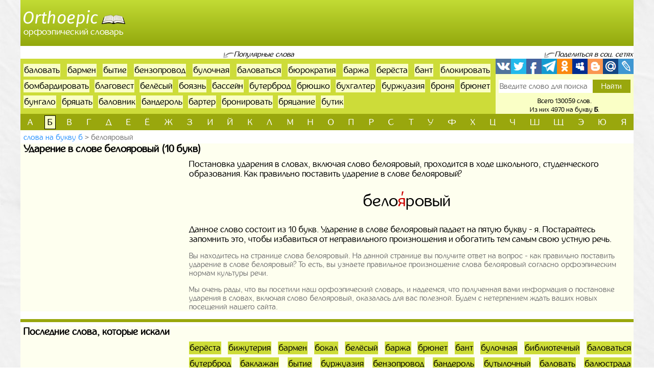

--- FILE ---
content_type: text/html; charset=UTF-8
request_url: https://orthoepic.ru/slova-na-bukvu-b/udarenie-v-slove-beloarovyi-8085
body_size: 6586
content:
<!doctype html>
<html lang="ru">
  <head>
    <!-- Required meta tags -->
    <meta charset="utf-8">
    <meta name="viewport" content="width=device-width, initial-scale=1, shrink-to-fit=no">
    
    <!-- Bootstrap CSS -->
    <link rel="stylesheet" href="https://orthoepic.ru/themes/smartguin/assets/vendor/bootstrap/css/bootstrap.min.css?1">
    <!-- App CSS -->
    <link rel="stylesheet" href="https://orthoepic.ru/themes/smartguin/assets/css/main.css?14">
    
    <title>Ударение в слове белояровый | Правописание | Произношение</title>
    <meta name="description" content="Белояровый - ударение слова. Куда падает ударение в слове белояровый? Правильный ответ на вопрос на сайте. Слова на букву б из 10 букв. Лучший орфоэпический словарь Русского языка.">
    <meta name="keywords" content="белояровый, ударение, в слове, как ставить, поставить, куда падает, где, правильное ударение, слова, на букву б из 10 букв, подобрать, найти, орфоэпия, орфоэпический, словарь, онлайн">
    <link href="https://orthoepic.ru/themes/smartguin/assets/images/favicon.ico?1" type="image/x-icon" rel="shortcut icon">
    <meta name="referrer" content="origin">
    <meta name="author" content="D.panchenko">
    
    <!-- OG: -->
    <meta property="og:type" content="website">
    <meta property="og:title" content="Ударение в слове белояровый | Правописание | Произношение">
    <meta property="og:image" content="https://orthoepic.ru/themes/smartguin/assets/images/socs.jpg?1">
    <meta property="og:url" content="https://orthoepic.ru/slova/na-bukvu-b/udarenie-v-slove-beloarovyi-8085">
    <meta property="og:description" content="Белояровый - ударение слова. Куда падает ударение в слове белояровый? Правильный ответ на вопрос на сайте. Слова на букву б из 10 букв. Лучший орфоэпический словарь Русского языка.">
    <meta property="og:site_name" content="Orthoepic">

    <meta property="og:cnt_title" content="Орфоэпический словарь. Правильные ударения в словах.">
    <meta property="og:cnt_image" content="https://orthoepic.ru/themes/smartguin/assets/images/socs.jpg?1">
    <meta property="og:cnt_url" content="https://orthoepic.ru/">
    <meta property="og:cnt_description" content="Лучший орфоэпический словарь Русского языка. Узнайте как правильно поставить ударение в слове. Быстрый поиск и подбор нужных слов. Всего словарь содержит 130059 слов.">
    
    <!-- Adv -->
    									<script async src="https://ad.mail.ru/static/ads-async.js"></script>
		    	
    <!-- Scripts -->
    <script>
		function share_me(node) {
			var popup_width = 626;
			var popup_height = 436;
			var min_width = 768;
			var min_height = 535;
			if (!this.title) this.title = encodeURIComponent(document.querySelector('meta[property=\'og:cnt_title\']').getAttribute('content'));
			if (!this.description) this.description = encodeURIComponent(document.querySelector('meta[property=\'og:cnt_description\']').getAttribute('content'));
			if (!this.image) this.image = encodeURIComponent(document.querySelector('meta[property=\'og:cnt_image\']').getAttribute('content'));
			if (!this.href) this.href = encodeURIComponent(document.querySelector('meta[property=\'og:cnt_url\']').getAttribute('content'));
			var type = node.getAttribute('data-count');
			var url = {
			  vk: 'https://vk.com/share.php?url='+ this.href +'&title='+ this.title +'&image='+ this.image +'&description='+ this.description,
			  twi: 'https://twitter.com/intent/tweet?url='+ this.href +'&text='+ this.description,
			  fb: 'https://www.facebook.com/sharer.php?src=sp&u='+ this.href +'&summary='+ this.description +'&title='+ this.title +'&picture='+ this.image,
			  Telegram: 'https://telegram.me/share/url?url='+ this.href +'&text='+ this.description,
			  odkl: 'https://connect.ok.ru/dk?st.cmd=WidgetSharePreview&st.title='+ this.title +'&st.shareUrl='+ this.href,
			  MySpace: 'https://www.myspace.com/Modules/PostTo/Pages/?u='+ this.href +'&t='+ this.title +'&c='+ this.description,
			  Blogger: 'https://www.blogger.com/blog_this.pyra?t='+ this.title +'&u='+ this.href +'&n='+ this.description,
			  mail: 'https://connect.mail.ru/share?url='+ this.href +'&title='+ this.title +'&description='+ this.description +'&imageurl='+ this.image,
			  LiveJournal: 'https://www.livejournal.com/update.bml?event='+ this.href +'&subject='+ this.description
			};
			if (typeof url[type] == 'undefined')
			  return;
			var popup = function(){
			  var left = screen.width/2 - popup_width/2;
			  var top = screen.height/2 - popup_height/2;
			  return window.open(cur_url, '_blank', 'scrollbars=0, resizable=1, menubar=0, toolbar=0, status=0, width='+ popup_width +',height='+ popup_height +',left='+ left +',top='+ top);
			};
			var cur_url = url[type];
			var link = function(){
			  node.setAttribute('href', cur_url);
			  return true;
			};
			if (screen.width < min_width || screen.height < min_height)
			  return link();
			if (popup(url[type]) === null)
			  return link();
			return false;
		}
		if ( window.matchMedia('screen and (min-device-width: 768px)').matches )
			document.documentElement.classList.add('desktop');
		else
			document.documentElement.classList.add('mobile');
    </script>
  </head>
  <body class="container-fluid p-0">

    <!-- Реклама попапер -->
                                <ins class="mrg-tag" data-ad-client="ad-1459953" data-ad-slot="1459953"></ins>
            <script>(MRGtag = window.MRGtag || []).push({})</script>
            	
    <div class="content">
      <!-- Шапка 1 -->
      <header>
	<div class="logo">
	            
				<a href="/" title="Орфоэпический словарь"><img src="https://orthoepic.ru/themes/smartguin/assets/images/logo.png?1" alt="Orthoepic"><strong>Орфоэпический словарь</strong></a>
			</div>
	<div class="aside vk-adv">
                                    <ins class="mrg-tag vk-adv-header" data-ad-client="ad-1461179" data-ad-slot="1461179" id="vk-elem-1461179"></ins>
            <script>
                if ( window.matchMedia('screen and (min-device-width:768px)').matches ) {
                    (MRGtag = window.MRGtag || []).push({});
                } else {
                    document.getElementById('vk-elem-1461179').remove();
                }
            </script>
            	</div>
</header>	  
      <!-- Реклама для мобилки -->
      <div id="ads_mobile_top" class="vk-adv">
                                <ins class="mrg-tag vk-adv-square" data-ad-client="ad-1461739" data-ad-slot="1461739" id="vk-elem-1461739"></ins>
            <script>
                if ( window.matchMedia('screen and (max-device-width:767px)').matches ) {
                    (MRGtag = window.MRGtag || []).push({});
                } else {
                    document.getElementById('vk-elem-1461739').remove();
                }
            </script>
            </div>      
      <!-- Шапка 2 -->
      <section id="popular" class="row m-0">
	<div class="col-12 p-0">
		<div>
			<span>Популярные слова</span>
		</div>
		
		<div>
			<span>Поделиться в соц. сетях</span>
		</div>
	</div>
	
	<div class="col p-0">
		<ol class="ol">
								<li><a href="/slova-na-bukvu-b/udarenie-v-slove-balovat-6355">баловать</a></li>
											<li><a href="/slova-na-bukvu-b/udarenie-v-slove-barmen-6704">бармен</a></li>
											<li><a href="/slova-na-bukvu-b/udarenie-v-slove-bytie-12462">бытие</a></li>
											<li><a href="/slova-na-bukvu-b/udarenie-v-slove-benzoprovod-8226">бензопровод</a></li>
											<li><a href="/slova-na-bukvu-b/udarenie-v-slove-bulocnaa-11925">булочная</a></li>
											<li><a href="/slova-na-bukvu-b/udarenie-v-slove-balovatsa-6356">баловаться</a></li>
											<li><a href="/slova-na-bukvu-b/udarenie-v-slove-burokratia-12558">бюрократия</a></li>
											<li><a href="/slova-na-bukvu-b/udarenie-v-slove-barza-6668">баржа</a></li>
											<li><a href="/slova-na-bukvu-b/udarenie-v-slove-beresta-8329">берёста</a></li>
											<li><a href="/slova-na-bukvu-b/udarenie-v-slove-bant-6541">бант</a></li>
											<li><a href="/slova-na-bukvu-b/udarenie-v-slove-blokirovat-9961">блокировать</a></li>
											<li><a href="/slova-na-bukvu-b/udarenie-v-slove-bombardirovat-10580">бомбардировать</a></li>
											<li><a href="/slova-na-bukvu-b/udarenie-v-slove-blagovest-9555">благовест</a></li>
											<li><a href="/slova-na-bukvu-b/udarenie-v-slove-belesyi-7886">белёсый</a></li>
											<li><a href="/slova-na-bukvu-b/udarenie-v-slove-boazn-10946">боязнь</a></li>
											<li><a href="/slova-na-bukvu-b/udarenie-v-slove-bassein-6873">бассейн</a></li>
											<li><a href="/slova-na-bukvu-b/udarenie-v-slove-buterbrod-12246">бутерброд</a></li>
											<li><a href="/slova-na-bukvu-b/udarenie-v-slove-brusko-11635">брюшко</a></li>
											<li><a href="/slova-na-bukvu-b/udarenie-v-slove-buhgalter-12328">бухгалтер</a></li>
											<li><a href="/slova-na-bukvu-b/udarenie-v-slove-burzuazia-12094">буржуазия</a></li>
											<li><a href="/slova-na-bukvu-b/udarenie-v-slove-brona-11455">броня</a></li>
											<li><a href="/slova-na-bukvu-b/udarenie-v-slove-brunet-11601">брюнет</a></li>
											<li><a href="/slova-na-bukvu-b/udarenie-v-slove-bungalo-12008">бунгало</a></li>
											<li><a href="/slova-na-bukvu-b/udarenie-v-slove-bracat-11654">бряцать</a></li>
											<li><a href="/slova-na-bukvu-b/udarenie-v-slove-balovnik-6359">баловник</a></li>
											<li><a href="/slova-na-bukvu-b/udarenie-v-slove-banderol-6470">бандероль</a></li>
											<li><a href="/slova-na-bukvu-b/udarenie-v-slove-barter-6779">бартер</a></li>
											<li><a href="/slova-na-bukvu-b/udarenie-v-slove-bronirovat-11426">бронировать</a></li>
											<li><a href="/slova-na-bukvu-b/udarenie-v-slove-bracanie-11652">бряцание</a></li>
											<li><a href="/slova-na-bukvu-b/udarenie-v-slove-butik-12251">бутик</a></li>
							</ol>
	</div>
	
	<div>
		<span>Поделиться в соц. сетях</span>
	</div>
	
	<div class="col p-0">
		<div class="share42init">
			<span class="share_me">
	        			<a rel="nofollow" href="#" data-count="vk" onclick="return share_me(this)" title="Поделиться В Контакте" target="_blank"></a>
		            			<a rel="nofollow" href="#" data-count="twi" onclick="return share_me(this)" title="Добавить в Twitter" target="_blank"></a>
		            			<a rel="nofollow" href="#" data-count="fb" onclick="return share_me(this)" title="Поделиться в Facebook" target="_blank"></a>
		            			<a rel="nofollow" href="#" data-count="Telegram" onclick="return share_me(this)" title="Поделиться в Телеграм" target="_blank"></a>
		            			<a rel="nofollow" href="#" data-count="odkl" onclick="return share_me(this)" title="Добавить в Одноклассники" target="_blank"></a>
		            			<a rel="nofollow" href="#" data-count="MySpace" onclick="return share_me(this)" title="Добавить в MySpace" target="_blank"></a>
		            			<a rel="nofollow" href="#" data-count="Blogger" onclick="return share_me(this)" title="Опубликовать в Blogger.com" target="_blank"></a>
		            			<a rel="nofollow" href="#" data-count="mail" onclick="return share_me(this)" title="Поделиться в Моем Мире@Mail.Ru" target="_blank"></a>
		            			<a rel="nofollow" href="#" data-count="LiveJournal" onclick="return share_me(this)" title="Опубликовать в LiveJournal" target="_blank"></a>
		    </span>		</div>
		<form action="/search">
			<input maxlength="64" name="q" placeholder="Введите слово для поиска" value=""
				><input type="submit" title="Поиск" value="Найти">
		</form>
		<div>
			<span>Всего 130059 слов.</span>
						<span>Из них 4970 на букву <strong>б</strong>.</span>
					</div>
	</div>
</section>      
      <!-- Навигаця по-алфавиту -->
      <nav id="alphabet" class="navbar navbar-expand-md navbar-light">
	<button class="navbar-toggler" type="button" data-toggle="collapse" data-target="#alphabet-list" aria-controls="alphabet-list" aria-expanded="false" aria-label="Toggle navigation">
		<span class="navbar-toggler-icon"></span>
	</button>
	<span class="navbar-text">Поиск по буквам</span>
	<div class="collapse navbar-collapse" id="alphabet-list">
		
		<hr>
		
		<ul class="navbar-nav">
								<li class="nav-item"><a class="nav-link" href="/slova-na-bukvu-a">а</a></li>
											<li class="nav-item active"><strong class="nav-link">б</strong></li>
											<li class="nav-item"><a class="nav-link" href="/slova-na-bukvu-v">в</a></li>
											<li class="nav-item"><a class="nav-link" href="/slova-na-bukvu-g">г</a></li>
											<li class="nav-item"><a class="nav-link" href="/slova-na-bukvu-d">д</a></li>
											<li class="nav-item"><a class="nav-link" href="/slova-na-bukvu-e">е</a></li>
											<li class="nav-item"><a class="nav-link" href="/slova-na-bukvu-yo">ё</a></li>
											<li class="nav-item"><a class="nav-link" href="/slova-na-bukvu-zh">ж</a></li>
											<li class="nav-item"><a class="nav-link" href="/slova-na-bukvu-z">з</a></li>
											<li class="nav-item"><a class="nav-link" href="/slova-na-bukvu-i">и</a></li>
											<li class="nav-item"><a class="nav-link" href="/slova-na-bukvu-yi">й</a></li>
											<li class="nav-item"><a class="nav-link" href="/slova-na-bukvu-k">к</a></li>
											<li class="nav-item"><a class="nav-link" href="/slova-na-bukvu-l">л</a></li>
											<li class="nav-item"><a class="nav-link" href="/slova-na-bukvu-m">м</a></li>
											<li class="nav-item"><a class="nav-link" href="/slova-na-bukvu-n">н</a></li>
											<li class="nav-item"><a class="nav-link" href="/slova-na-bukvu-o">о</a></li>
											<li class="nav-item"><a class="nav-link" href="/slova-na-bukvu-p">п</a></li>
											<li class="nav-item"><a class="nav-link" href="/slova-na-bukvu-r">р</a></li>
											<li class="nav-item"><a class="nav-link" href="/slova-na-bukvu-s">с</a></li>
											<li class="nav-item"><a class="nav-link" href="/slova-na-bukvu-t">т</a></li>
											<li class="nav-item"><a class="nav-link" href="/slova-na-bukvu-u">у</a></li>
											<li class="nav-item"><a class="nav-link" href="/slova-na-bukvu-f">ф</a></li>
											<li class="nav-item"><a class="nav-link" href="/slova-na-bukvu-h">х</a></li>
											<li class="nav-item"><a class="nav-link" href="/slova-na-bukvu-cz">ц</a></li>
											<li class="nav-item"><a class="nav-link" href="/slova-na-bukvu-ch">ч</a></li>
											<li class="nav-item"><a class="nav-link" href="/slova-na-bukvu-sh">ш</a></li>
											<li class="nav-item"><a class="nav-link" href="/slova-na-bukvu-sc">щ</a></li>
											<li class="nav-item"><a class="nav-link" href="/slova-na-bukvu-ye">э</a></li>
											<li class="nav-item"><a class="nav-link" href="/slova-na-bukvu-yu">ю</a></li>
											<li class="nav-item"><a class="nav-link" href="/slova-na-bukvu-ya">я</a></li>
							</ul>
	</div>
</nav>
      
      <!-- Хлебные крошки -->
      <section id="bread">
					<nav>
			<ol>
				<li><a href="/slova-na-bukvu-b?page=17"
					>Слова на букву б</a></li>
				<li><strong>белояровый</strong></li>
			</ol>
		</nav>
			<!--
	<div>
		<div id="yandex_rtb_"></div>
	</div>
	-->
	</section>      
      <!-- Раздел -->
      <main>
	<h1>Ударение в слове белояровый (10 букв)</h1>
	<aside class="float-md-left vk-adv" id="article_main">
				                                    <ins class="mrg-tag vk-adv-square" data-ad-client="ad-1461189" data-ad-slot="1461189" id="vk-elem-1461189"></ins>
            <script>
                if ( window.matchMedia('screen and (min-device-width:768px)').matches ) {
                    (MRGtag = window.MRGtag || []).push({});
                } else {
                    document.getElementById('vk-elem-1461189').remove();
                }
            </script>
                                                <ins class="mrg-tag vk-adv-square" data-ad-client="ad-1461745" data-ad-slot="1461745" id="vk-elem-1461745"></ins>
            <script>
                if ( window.matchMedia('screen and (max-device-width:767px)').matches ) {
                    (MRGtag = window.MRGtag || []).push({});
                } else {
                    document.getElementById('vk-elem-1461745').remove();
                }
            </script>
            	</aside>
	<div>
				
		<!-- Список слов по букве -->
				
		<!-- Само слово -->
			<p class="mg-5px">
			Постановка ударения в словах, включая слово белояровый, проходится в ходе школьного, студенческого образования. Как правильно поставить ударение в слове белояровый?
		</p>
	<p class="mg-5px spels">
		<em>бело<i>я</i>ровый</em>
	</p>
				<p class="mg-5px">
							Данное слово состоит из 10 букв.
									Ударение в слове белояровый падает на пятую букву - я. Постарайтесь запомнить это, чтобы избавиться от неправильного произношения и обогатить тем самым свою устную речь.
									</p>
			<article class="new-text">
		<p>Вы находитесь на странице слова белояровый. На данной странице вы получите ответ на вопрос - как правильно поставить ударение в слове белояровый?
				То есть, вы узнаете правильное произношение слова белояровый согласно орфоэпическим нормам культуры речи.</p>
		<p>Мы очень рады, что вы посетили наш орфоэпический словарь, и надеемся, что полученная вами информация о постановке ударения в словах, включая слово белояровый, оказалась для вас полезной.
				Будем с нетерпением ждать ваших новых посещений нашего сайта.</p>
	</article>
	
			</div>
</main>      
      <!-- Постраничная навигация -->
      <section id="page-nav" class="">
	</section>      
      <!-- Последние искомые слова -->
      <section id="last-search">
	<div class="h2">Последние слова, которые искали</div>
	<aside class="float-md-left vk-adv" id="footer_main">
		<script>
			if ( window.matchMedia('screen and (max-device-width: 767px)').matches && '' )
				document.getElementById('footer_main').classList.add('vk-adv');
		</script>
                                    <ins class="mrg-tag vk-adv-square" data-ad-client="ad-1461181" data-ad-slot="1461181" id="vk-elem-1461181"></ins>
            <script>
                if ( window.matchMedia('screen and (min-device-width:768px)').matches ) {
                    (MRGtag = window.MRGtag || []).push({});
                } else {
                    document.getElementById('vk-elem-1461181').remove();
                }
            </script>
            		        	</aside>
	<div>
		<ol>
								<li><a href="/slova-na-bukvu-b/udarenie-v-slove-beresta-8329">берёста</a></li>
											<li><a href="/slova-na-bukvu-b/udarenie-v-slove-bizuteria-9097">бижутерия</a></li>
											<li><a href="/slova-na-bukvu-b/udarenie-v-slove-barmen-6704">бармен</a></li>
											<li><a href="/slova-na-bukvu-b/udarenie-v-slove-bokal-10374">бокал</a></li>
											<li><a href="/slova-na-bukvu-b/udarenie-v-slove-belesyi-7886">белёсый</a></li>
											<li><a href="/slova-na-bukvu-b/udarenie-v-slove-barza-6668">баржа</a></li>
											<li><a href="/slova-na-bukvu-b/udarenie-v-slove-brunet-11601">брюнет</a></li>
											<li><a href="/slova-na-bukvu-b/udarenie-v-slove-bant-6541">бант</a></li>
											<li><a href="/slova-na-bukvu-b/udarenie-v-slove-bulocnaa-11925">булочная</a></li>
											<li><a href="/slova-na-bukvu-b/udarenie-v-slove-bibliotecnyi-9063">библиотечный</a></li>
											<li><a href="/slova-na-bukvu-b/udarenie-v-slove-balovatsa-6356">баловаться</a></li>
											<li><a href="/slova-na-bukvu-b/udarenie-v-slove-buterbrod-12246">бутерброд</a></li>
											<li><a href="/slova-na-bukvu-b/udarenie-v-slove-baklazan-6134">баклажан</a></li>
											<li><a href="/slova-na-bukvu-b/udarenie-v-slove-bytie-12462">бытие</a></li>
											<li><a href="/slova-na-bukvu-b/udarenie-v-slove-burzuazia-12094">буржуазия</a></li>
											<li><a href="/slova-na-bukvu-b/udarenie-v-slove-benzoprovod-8226">бензопровод</a></li>
											<li><a href="/slova-na-bukvu-b/udarenie-v-slove-banderol-6470">бандероль</a></li>
											<li><a href="/slova-na-bukvu-b/udarenie-v-slove-butylocnyi-12284">бутылочный</a></li>
											<li><a href="/slova-na-bukvu-b/udarenie-v-slove-balovat-6355">баловать</a></li>
											<li><a href="/slova-na-bukvu-b/udarenie-v-slove-balustrada-6418">балюстрада</a></li>
											<li><a href="/slova-na-bukvu-b/udarenie-v-slove-blagopriobretenie-9645">благоприобретение</a></li>
											<li><a href="/slova-na-bukvu-b/udarenie-v-slove-bita-9474">бита</a></li>
											<li><a href="/slova-na-bukvu-b/udarenie-v-slove-baraban-6569">барабан</a></li>
											<li><a href="/slova-na-bukvu-b/udarenie-v-slove-ballotirovatsa-6348">баллотироваться</a></li>
											<li><a href="/slova-na-bukvu-b/udarenie-v-slove-bagrovet-5947">багроветь</a></li>
											<li><a href="/slova-na-bukvu-b/udarenie-v-slove-bassein-6873">бассейн</a></li>
											<li><a href="/slova-na-bukvu-b/udarenie-v-slove-bint-9219">бинт</a></li>
											<li><a href="/slova-na-bukvu-b/udarenie-v-slove-brauzer-11113">браузер</a></li>
											<li><a href="/slova-na-bukvu-b/udarenie-v-slove-brusnicnyi-11516">брусничный</a></li>
											<li><a href="/slova-na-bukvu-b/udarenie-v-slove-banany-6447">бананы</a></li>
											<li><a href="/slova-na-bukvu-b/udarenie-v-slove-boek-10312">боёк</a></li>
											<li><a href="/slova-na-bukvu-b/udarenie-v-slove-banner-6534">баннер</a></li>
											<li><a href="/slova-na-bukvu-b/udarenie-v-slove-bora-10659">бора</a></li>
											<li><a href="/slova-na-bukvu-b/udarenie-v-slove-baloven-6357">баловень</a></li>
											<li><a href="/slova-na-bukvu-b/udarenie-v-slove-burokratia-12558">бюрократия</a></li>
											<li><a href="/slova-na-bukvu-b/udarenie-v-slove-bleknut-9816">блёкнуть</a></li>
											<li><a href="/slova-na-bukvu-b/udarenie-v-slove-birzevoi-9412">биржевой</a></li>
											<li><a href="/slova-na-bukvu-b/udarenie-v-slove-byt-12482">быть</a></li>
											<li><a href="/slova-na-bukvu-b/udarenie-v-slove-brevencatyi-11142">бревенчатый</a></li>
											<li><a href="/slova-na-bukvu-b/udarenie-v-slove-beze-7437">безе</a></li>
											<li><a href="/slova-na-bukvu-b/udarenie-v-slove-brosura-11480">брошюра</a></li>
											<li><a href="/slova-na-bukvu-b/udarenie-v-slove-balalaecnik-6227">балалаечник</a></li>
											<li><a href="/slova-na-bukvu-b/udarenie-v-slove-bog-10097">бог</a></li>
											<li><a href="/slova-na-bukvu-b/udarenie-v-slove-bracat-11654">бряцать</a></li>
											<li><a href="/slova-na-bukvu-b/udarenie-v-slove-bessonnica-8741">бессонница</a></li>
											<li><a href="/slova-na-bukvu-b/udarenie-v-slove-bronhoskopia-11450">бронхоскопия</a></li>
											<li><a href="/slova-na-bukvu-b/udarenie-v-slove-bioetika-9401">биоэтика</a></li>
											<li><a href="/slova-na-bukvu-b/udarenie-v-slove-bioinzeneria-9262">биоинженерия</a></li>
											<li><a href="/slova-na-bukvu-b/udarenie-v-slove-bakteriologia-6163">бактериология</a></li>
											<li><a href="/slova-na-bukvu-b/udarenie-v-slove-brona-11455">броня</a></li>
											<li><a href="/slova-na-bukvu-b/udarenie-v-slove-bombardirovat-10580">бомбардировать</a></li>
											<li><a href="/slova-na-bukvu-b/udarenie-v-slove-blokirovat-9961">блокировать</a></li>
											<li><a href="/slova-na-bukvu-b/udarenie-v-slove-barrel-6750">баррель</a></li>
											<li><a href="/slova-na-bukvu-b/udarenie-v-slove-bars-6760">барс</a></li>
											<li><a href="/slova-na-bukvu-b/udarenie-v-slove-bra-10962">бра</a></li>
											<li><a href="/slova-na-bukvu-b/udarenie-v-slove-bolt-10485">болт</a></li>
											<li><a href="/slova-na-bukvu-b/udarenie-v-slove-biznes-9101">бизнес</a></li>
											<li><a href="/slova-na-bukvu-b/udarenie-v-slove-brutto-11537">брутто</a></li>
											<li><a href="/slova-na-bukvu-b/udarenie-v-slove-brat-11105">брать</a></li>
											<li><a href="/slova-na-bukvu-b/udarenie-v-slove-buhgalter-12328">бухгалтер</a></li>
							</ol>
	</div>
</section>      
    </div>
  
    <!-- Подвал -->
    <footer>
	<div>
		<div>&copy; Orthoepic
				2017-2026.</div>
		<ul>
						<li>
				<a href="/about" rel="nofollow" target="_blank">Информация</a>
			</li>
						<li>
				<a href="https://vk.com/labmantissa" rel="nofollow" target="_blank">Связаться с нами</a>
			</li>
		</ul>
	</div>
	<div>
        		<a href="https://top.mail.ru/jump?from=2886425" rel="nofollow" target="_blank">
			<img src="https://top-fwz1.mail.ru/counter?id=2886425;t=472;l=1" title="Top.Mail.Ru" alt="Top.Mail.Ru">
		</a>
		<span id="top100_widget"></span>
		<a href="https://www.liveinternet.ru/click" rel="nofollow" target="_blank" id="liveinternet-link">
			<img id="licntB3DB" title="LiveInternet: показано число просмотров за 24 часа, посетителей за 24 часа и за сегодня"
				src="[data-uri]" alt="LiveInternet счётчик">
		</a>
        	</div>
</footer>	
	<!-- Счётчики -->
    	<!-- Яндекс метрика -->
    <script>(function(){ window.ym = window.ym || function(){ ( window.ym.a = window.ym.a || [] ).push(arguments); }; window.ym.l = 1 * new Date(); })();</script>
    <script src="https://mc.yandex.ru/metrika/tag.js" async></script>
    <script>ym(43847104, 'init', { clickmap: true, trackLinks: true, accurateTrackBounce: true });</script>
    <!-- Гугл аналитика -->
    <script src="https://www.googletagmanager.com/gtag/js?id=G-4VVTQDSMYT" async></script>
    <script>window.dataLayer = window.dataLayer || []; function gtag(){dataLayer.push(arguments);} gtag('js', new Date()); gtag('config', 'G-4VVTQDSMYT');</script>
    <!--LiveInternet -->
    <script>(function(d,s){d.getElementById("licntB3DB").src=
	"https://counter.yadro.ru/hit?t11.17;r"+escape(d.referrer)+
	((typeof(s)=="undefined")?"":";s"+s.width+"*"+s.height+"*"+
	(s.colorDepth?s.colorDepth:s.pixelDepth))+";u"+escape(d.URL)+
	";h"+escape(d.title.substring(0,150))+";"+Math.random()})
	(document,screen);
    document.getElementById('liveinternet-link').classList.add('show');</script>
    <!-- Mail -->
    <script>var _tmr = window._tmr || (window._tmr = []); _tmr.push({id: "2886425", type: "pageView", start: (new Date()).getTime()});</script>
    <script src="https://top-fwz1.mail.ru/js/code.js" id="topmailru-code" async></script>
    <!-- Rambler -->
    <script>(window['_top100q'] = window['_top100q'] || []).push(function() {
          var options = { project: 4473893, element: 'top100_widget', }; 
      try { window.top100Counter = new top100(options); } catch(e) { } });</script>
    <script src="https://st.top100.ru/top100/top100.js" async></script>
        
    <!-- Optional JavaScript -->
    <!-- jQuery first, then Popper.js, then Bootstrap JS -->
    <script src="https://orthoepic.ru/themes/smartguin/assets/vendor/jquery/3.5.1.slim.min.js?1"></script>
    <script src="https://orthoepic.ru/themes/smartguin/assets/vendor/popper/1.16.1.min.js?1"></script>
    <script src="https://orthoepic.ru/themes/smartguin/assets/vendor/bootstrap/js/bootstrap.min.js?1"></script>

        
  </body>
</html>